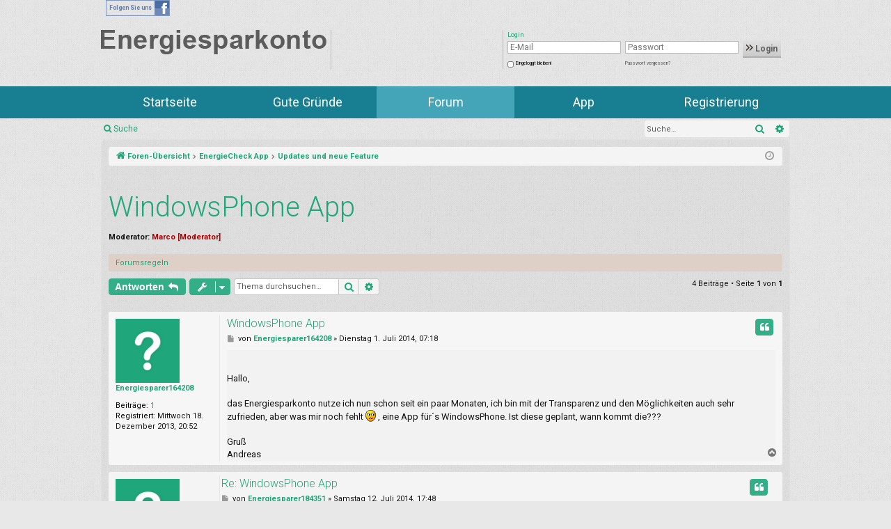

--- FILE ---
content_type: text/html; charset=UTF-8
request_url: https://forum.energiesparkonto.de/viewtopic.php?f=43&t=730&p=6165&sid=b9238f0c982ed84c09d1e7a341763003
body_size: 9375
content:
<!DOCTYPE html>
<html dir="ltr" lang="de">
<head>
<meta charset="utf-8" />
<meta http-equiv="X-UA-Compatible" content="IE=edge">
<meta name="viewport" content="width=device-width, initial-scale=1" />

<title>WindowsPhone App - Energiesparkonto</title>




	<link rel="alternate" type="application/atom+xml" title="Feed - Energiesparkonto" href="/app.php/feed?sid=c4fb28eaf01937776273cc50c65e976b">			<link rel="alternate" type="application/atom+xml" title="Feed - Neue Themen" href="/app.php/feed/topics?sid=c4fb28eaf01937776273cc50c65e976b">		<link rel="alternate" type="application/atom+xml" title="Feed - Forum - Updates und neue Feature" href="/app.php/feed/forum/43?sid=c4fb28eaf01937776273cc50c65e976b">	<link rel="alternate" type="application/atom+xml" title="Feed - Thema - WindowsPhone App" href="/app.php/feed/topic/730?sid=c4fb28eaf01937776273cc50c65e976b">	
	<link rel="canonical" href="https://forum.energiesparkonto.de/viewtopic.php?t=730">

<!--###startcss###-->
<link rel="stylesheet" type="text/css" href="https://www.energiesparkonto.de/css/cache/co2online_16_0b9312e672cdaf5815ef7ca64c37e2ac.css?1769126858" />
<!--###endcss###-->

<!--
	phpBB style name: simplicity
	Based on style:   prosilver
	Original author:  Arty ( https://www.artodia.com )
	Modified by: 	  MrGaby
-->


<link href="./assets/css/font-awesome.min.css?assets_version=7" rel="stylesheet">
<link href="./styles/simplicity/theme/stylesheet.css?assets_version=7" rel="stylesheet">




<!--[if lte IE 9]>
	<link href="./styles/simplicity/theme/tweaks.css?assets_version=7" rel="stylesheet">
<![endif]-->




	<script type="text/javascript">
		// <![CDATA[
		var rgfwData = {};
		// ]]>
	</script>
</head>
<body id="phpbb" class="nojs notouch section-viewtopic ltr " data-online-text="Online">


	<!--###startheader###-->
				<header class="row">
					<div class="large-12 columns language">
											</div>
											<div class="large-12 columns follow-us hide-for-medium-down ">
							<a target="_blank" href="https://www.facebook.com/Energiesparkonto">
								<div class="follow-us-container">
									<div class="left">Folgen Sie uns</div>
									<div class="right"></div>
								</div>
							</a>
						</div>
										<div class="large-12 columns">
						<div class="row  ">
	        <div class="large-4 columns logo medium-6 small-10 ">
        
        <div class="logos-frame">

                        <a href="?cmd=esk.landingPage&amp;action=default&amp;berater=energiesparkonto" class="">
		        <img 
			        src="https://www.energiesparkonto.de/gfx/esk/logos/logo_esk.png"
			        alt="Zur Startseite des Energiesparkontos"
			        title="Zur Startseite des Energiesparkontos"
			        border="0"
			    >
			</a>  
			
					      

        </div>
        
    </div>
        	    <div class="large-3 columns sponsor medium-6 hide-for-small-only">
	        <span></span>
	        <img 
	           src="https://www.energiesparkonto.de/gfx/esk/sponsors/no_sponsor_1x1.png"
	           alt="www.mein-klimaschutz.de"
	           title="www.mein-klimaschutz.de"
	        >
	    </div>
		    
        <div class="large-5 columns right login">
        <div id="show-login">Login <span></span></div>
<div class="login-box hide">
    <span id="close-login"></span>
        <h2>Login</h2>
    
        <form action="https://www.energiesparkonto.de/esk/general/login/?portal_id=co2online" method="post" accept-charset="utf-8">
    
                    
    
        	    <input type="hidden" name="feuser_stuff[action]" value="login"/>
	
	                        
	                
	    <div class="row">
		
	        	        <div class="large-5 columns medium-5 small-6">
	            <input type="text" 
	                class="input_field" 
	                size="24" 
	                name="feuser_stuff[loginBox_email]" 
	                title="E-Mail"
	                placeholder="E-Mail"
	                value=""
	            />
	        </div>
	        
	        	        <div class="large-5 columns medium-5 small-6">
	            <input 
	                type="password" 
	                class="input_field" 
	                size="24" 
	                name="feuser_stuff[loginBox_password]" 
	                title="Passwort"
	                placeholder="Passwort"
	            />
	        </div>
	        
	        	        <div class="large-2  medium-2 columns login-button small-6">
                <button type="submit">
                    <img src="https://www.energiesparkonto.de/gfx/esk/sprite-icons/linkarrow_black.png"/>
                    Login                </button>
	        </div>
				    </div>
	
	
          
        <div class="row">
	        
	        	        <div class="large-5 columns ptop small-6" id="stayLog">
	            <input type="checkbox" value="1" name="feuser_stuff[stayLoggedIn]" id="stayLoggedIn"/>
	            <label for="stayLoggedIn" >Eingeloggt bleiben!</label>
	        </div>
	        
	        	        <div class="large-5 columns ptop">
	            <a href="/esk/public/forgotPassword/">
	                Passwort vergessen?	            </a>
	        </div>
	        
	        	        <div class="large-2 columns"></div>
	        
	    </div>
    
    </form>
    
</div>    </div>
 
</div>					</div>

				</header>
				<!--###endheader###-->
				<!--###startnav###-->
									<div id="navigation-main" class="row">
						<nav class="large-12 large-centered columns navigation-main">
							    
                
    	<ul class="menu-public itemcount-5">
		    
            <li 
                        >
            
                            <a 
                    id="startPage" 
                    class="" 
                    href="https://www.energiesparkonto.de/index.php?berater=energiesparkonto&cmd=esk.landingPage&action=default" 
                    title="" onclick=""
                    >Startseite</a>    
                
        
            </li>
        
    
            <li 
                        >
            
                            <a 
                    id="why" 
                    class="" 
                    href="https://www.energiesparkonto.de/index.php?berater=energiesparkonto&cmd=esk.public&action=why" 
                    title="" onclick=""
                    >Gute Gründe</a>    
                
        
            </li>
        
    
            <li 
                            class="
                    open                     active                                        "            
                        >
            
                            <a 
                    id="forum" 
                    class=" active" 
                    href="https://forum.energiesparkonto.de" 
                    title="" onclick=""
                    >Forum</a>    
                
        
            </li>
        
    
            <li 
                        >
            
                            <a 
                    id="app" 
                    class="" 
                    href="https://www.energiesparkonto.de/index.php?berater=energiesparkonto&cmd=esk.public&action=app" 
                    title="" onclick=""
                    >App</a>    
                
        
            </li>
        
    
            <li 
                            class="
                                                             last                    "            
                        >
            
                            <a 
                    id="registration" 
                    class="" 
                    href="https://www.energiesparkonto.de/index.php?berater=energiesparkonto&cmd=esk.public&action=registration" 
                    title="" onclick=""
                    >Registrierung</a>    
                
        
            </li>
        
	</ul>
    
        
						</nav>
					</div>
								
	<a id="top" class="top-anchor" accesskey="t"></a>
	<div id="page-header" class="page-width">
		<div class="headerbar" role="banner">
					<div class="inner">

			<div id="site-description" class="site-description">
				<a id="logo" class="logo" href="./index.php?sid=c4fb28eaf01937776273cc50c65e976b" title="Foren-Übersicht">
					<img src="./styles/simplicity/theme/images/logo.png" data-src-hd="./styles/simplicity/theme/images/logo_hd.png" alt="Energiesparkonto"/>
				</a>
				<p class="sitename">Energiesparkonto</p>
				<p>Das Forum für alle Nutzer des Energiesparkontos</p>
				<p class="skiplink"><a href="#start_here">Zum Inhalt</a></p>
			</div>

																		
			</div>
					</div>


				


<div class="navbar tabbed not-static" role="navigation">
	<div class="inner page-width">
		<div class="nav-tabs" data-current-page="viewtopic">
			<ul class="leftside">
				<li id="quick-links" class="quick-links tab responsive-menu dropdown-container">
					<a href="#" class="nav-link dropdown-trigger">Schnellzugriff</a>
					<div class="dropdown">
						<div class="pointer"><div class="pointer-inner"></div></div>
						<ul class="dropdown-contents" role="menu">
								
			<li class="separator"></li>
													<li>
								<a href="./search.php?search_id=unanswered&amp;sid=c4fb28eaf01937776273cc50c65e976b" role="menuitem">
									<i class="icon fa-file-o fa-fw icon-gray" aria-hidden="true"></i><span>Unbeantwortete Themen</span>
								</a>
							</li>
							<li>
								<a href="./search.php?search_id=active_topics&amp;sid=c4fb28eaf01937776273cc50c65e976b" role="menuitem">
									<i class="icon fa-file-o fa-fw icon-blue" aria-hidden="true"></i><span>Aktive Themen</span>
								</a>
							</li>
							<li class="separator"></li>
							<li>
								<a href="./search.php?sid=c4fb28eaf01937776273cc50c65e976b" role="menuitem">
									<i class="icon fa-search fa-fw" aria-hidden="true"></i><span>Suche</span>
								</a>
							</li>	
	
													</ul>
					</div>
				</li>
												<li class="tab forums selected" data-responsive-class="small-icon icon-forums">
					<a class="nav-link" href="./index.php?sid=c4fb28eaf01937776273cc50c65e976b">Foren</a>
				</li>
											</ul>
			<ul class="rightside" role="menu">
								<li class="tab faq" data-select-match="faq" data-responsive-class="small-icon icon-faq">
					<a class="nav-link" href="/app.php/help/faq?sid=c4fb28eaf01937776273cc50c65e976b" rel="help" title="Häufig gestellte Fragen" role="menuitem">
						<i class="icon fa-question-circle fa-fw" aria-hidden="true"></i><span>FAQ</span>
					</a>
				</li>
																									<li class="tab login"  data-skip-responsive="true" data-select-match="login"><a class="nav-link" href="./ucp.php?mode=login&amp;redirect=viewtopic.php%3Ff%3D43%26p%3D6165%26t%3D730&amp;sid=c4fb28eaf01937776273cc50c65e976b" title="Anmelden" accesskey="x" role="menuitem">Anmelden</a></li>
																	</ul>
		</div>
	</div>
</div>

<div class="navbar secondary with-search">
	<ul role="menubar">
											<li class="small-icon icon-search responsive-hide"><a href="./search.php?sid=c4fb28eaf01937776273cc50c65e976b">Suche</a></li>
														<li class="small-icon icon-login"><a href="./ucp.php?mode=login&amp;redirect=viewtopic.php%3Ff%3D43%26p%3D6165%26t%3D730&amp;sid=c4fb28eaf01937776273cc50c65e976b" title="Anmelden">Anmelden</a></li>
									
					<li class="search-box not-responsive">			<div id="search-box" class="search-box search-header" role="search">
				<form action="./search.php?sid=c4fb28eaf01937776273cc50c65e976b" method="get" id="search">
				<fieldset>
					<input name="keywords" id="keywords" type="search" maxlength="128" title="Suche nach Wörtern" class="inputbox search tiny" size="20" value="" placeholder="Suche…" />
					<button class="button button-search" type="submit" title="Suche">
						<i class="icon fa-search fa-fw" aria-hidden="true"></i><span class="sr-only">Suche</span>
					</button>
					<a href="./search.php?sid=c4fb28eaf01937776273cc50c65e976b" class="button button-search-end" title="Erweiterte Suche">
						<i class="icon fa-cog fa-fw" aria-hidden="true"></i><span class="sr-only">Erweiterte Suche</span>
					</a>
					<input type="hidden" name="sid" value="c4fb28eaf01937776273cc50c65e976b" />

				</fieldset>
				</form>
			</div>
			</li>
			</ul>
</div>

	</div>

<div id="wrap" class="page-width">

	
	<a id="start_here" class="top-anchor"></a>
	<div id="page-body" class="page-body" role="main">
		<div class="navbar">
	<ul id="nav-breadcrumbs" class="nav-breadcrumbs linklist navlinks" role="menubar">
								<li class="breadcrumbs" itemscope itemtype="http://schema.org/BreadcrumbList">
										<span class="crumb"  itemtype="http://schema.org/ListItem" itemprop="itemListElement" itemscope><a href="./index.php?sid=c4fb28eaf01937776273cc50c65e976b" itemtype="https://schema.org/Thing" itemscope itemprop="item" accesskey="h" data-navbar-reference="index"><i class="icon fa-home fa-fw"></i><span itemprop="name">Foren-Übersicht</span></a><meta itemprop="position" content="1" /></span>

																			<span class="crumb"  itemtype="http://schema.org/ListItem" itemprop="itemListElement" itemscope data-forum-id="39"><a href="./viewforum.php?f=39&amp;sid=c4fb28eaf01937776273cc50c65e976b" itemtype="https://schema.org/Thing" itemscope itemprop="item"><span itemprop="name">EnergieCheck App</span></a><meta itemprop="position" content="2" /></span>
																							<span class="crumb"  itemtype="http://schema.org/ListItem" itemprop="itemListElement" itemscope data-forum-id="43"><a href="./viewforum.php?f=43&amp;sid=c4fb28eaf01937776273cc50c65e976b" itemtype="https://schema.org/Thing" itemscope itemprop="item"><span itemprop="name">Updates und neue Feature</span></a><meta itemprop="position" content="3" /></span>
												</li>
		
					<li class="rightside responsive-search">
				<a href="./search.php?sid=c4fb28eaf01937776273cc50c65e976b" title="Zeigt die erweiterten Suchoptionen an" role="menuitem">
					<i class="icon fa-search fa-fw" aria-hidden="true"></i><span class="sr-only">Suche</span>
				</a>
			</li>
				<li class="rightside dropdown-container icon-only">
			<a href="#" class="dropdown-trigger time" title="Aktuelle Zeit: Freitag 23. Januar 2026, 01:13"><i class="fa fa-clock-o"></i></a>
			<div class="dropdown">
				<div class="pointer"><div class="pointer-inner"></div></div>
				<ul class="dropdown-contents">
					<li>Aktuelle Zeit: Freitag 23. Januar 2026, 01:13</li>
					<li>Alle Zeiten sind <span title="UTC+1">UTC+01:00</span></li>
				</ul>
			</div>
		</li>
	</ul>
</div>

		
		
<h2 class="topic-title"><a href="./viewtopic.php?f=43&amp;t=730&amp;sid=c4fb28eaf01937776273cc50c65e976b">WindowsPhone App</a></h2>
<!-- NOTE: remove the style="display: none" when you want to have the forum description on the topic body -->
<div style="display: none !important;">Hier erfahren Sie alle Neuigkeiten zur Entwicklung der App.<br /></div>
<p>
	<strong>Moderator:</strong> <a href="./memberlist.php?mode=viewprofile&amp;u=86&amp;sid=c4fb28eaf01937776273cc50c65e976b" style="color: #AA0000;" class="username-coloured">Marco [Moderator]</a>
</p>

	<div class="rules rules-link">
		<div class="inner">

					<a href="https://forum.energiesparkonto.de/viewtopic.php?f=28&amp;t=48&amp;sid=692b26f9eae0221b4965184eeaa56c18">Forumsregeln</a>
		
		</div>
	</div>

<div class="action-bar bar-top">
	
			<a href="./posting.php?mode=reply&amp;f=43&amp;t=730&amp;sid=c4fb28eaf01937776273cc50c65e976b" class="button" title="Antwort erstellen">
							<span>Antworten</span> <i class="icon fa-reply fa-fw" aria-hidden="true"></i>
					</a>
	
			<div class="dropdown-container dropdown-button-control topic-tools">
		<span title="Themen-Optionen" class="button button-secondary dropdown-trigger dropdown-select">
			<i class="icon fa-wrench fa-fw" aria-hidden="true"></i>
			<span class="caret"><i class="icon fa-sort-down fa-fw" aria-hidden="true"></i></span>
		</span>
		<div class="dropdown">
			<div class="pointer"><div class="pointer-inner"></div></div>
			<ul class="dropdown-contents">
																												<li>
					<a href="./viewtopic.php?f=43&amp;t=730&amp;sid=c4fb28eaf01937776273cc50c65e976b&amp;view=print" title="Druckansicht" accesskey="p">
						<i class="icon fa-print fa-fw" aria-hidden="true"></i><span>Druckansicht</span>
					</a>
				</li>
											</ul>
		</div>
	</div>
	
			<div class="search-box" role="search">
			<form method="get" id="topic-search" action="./search.php?sid=c4fb28eaf01937776273cc50c65e976b">
			<fieldset>
				<input class="inputbox search tiny"  type="search" name="keywords" id="search_keywords" size="20" placeholder="Thema durchsuchen…" />
				<button class="button button-search" type="submit" title="Suche">
					<i class="icon fa-search fa-fw" aria-hidden="true"></i><span class="sr-only">Suche</span>
				</button>
				<a href="./search.php?sid=c4fb28eaf01937776273cc50c65e976b" class="button button-search-end" title="Erweiterte Suche">
					<i class="icon fa-cog fa-fw" aria-hidden="true"></i><span class="sr-only">Erweiterte Suche</span>
				</a>
				<input type="hidden" name="t" value="730" />
<input type="hidden" name="sf" value="msgonly" />
<input type="hidden" name="sid" value="c4fb28eaf01937776273cc50c65e976b" />

			</fieldset>
			</form>
		</div>
	
			<div class="pagination">
			4 Beiträge
							&bull; Seite <strong>1</strong> von <strong>1</strong>
					</div>
		</div>




			<div id="p2480" class="post has-profile bg2">
		<div class="inner">

		<dl class="postprofile" id="profile2480">
			<dt class="no-profile-rank no-avatar">
				<div class="avatar-container">
																			</div>
								<a href="./memberlist.php?mode=viewprofile&amp;u=1773&amp;sid=c4fb28eaf01937776273cc50c65e976b" class="username">Energiesparer164208</a>							</dt>

									
		<dd class="profile-posts"><strong>Beiträge:</strong> <a href="./search.php?author_id=1773&amp;sr=posts&amp;sid=c4fb28eaf01937776273cc50c65e976b">1</a></dd>		<dd class="profile-joined"><strong>Registriert:</strong> Mittwoch 18. Dezember 2013, 20:52</dd>		
		
						
						
		</dl>

		<div class="postbody">
						<div id="post_content2480">

						<h3 class="first"><a href="./viewtopic.php?p=2480&amp;sid=c4fb28eaf01937776273cc50c65e976b#p2480">WindowsPhone App</a></h3>

													<ul class="post-buttons">
																																									<li>
							<a href="./posting.php?mode=quote&amp;f=43&amp;p=2480&amp;sid=c4fb28eaf01937776273cc50c65e976b" title="Mit Zitat antworten" class="button button-icon-only">
								<i class="icon fa-quote-left fa-fw" aria-hidden="true"></i><span class="sr-only">Zitieren</span>
							</a>
						</li>
														</ul>
							
						<p class="author">
									<a class="unread" href="./viewtopic.php?p=2480&amp;sid=c4fb28eaf01937776273cc50c65e976b#p2480" title="Beitrag">
						<i class="icon fa-file fa-fw icon-lightgray icon-md" aria-hidden="true"></i><span class="sr-only">Beitrag</span>
					</a>
								<span class="responsive-hide">von <strong><a href="./memberlist.php?mode=viewprofile&amp;u=1773&amp;sid=c4fb28eaf01937776273cc50c65e976b" class="username">Energiesparer164208</a></strong> &raquo; </span><time datetime="2014-07-01T06:18:05+00:00">Dienstag 1. Juli 2014, 07:18</time>
			</p>
			
			
			
			<div class="content">Hallo,<br>
<br>
das Energiesparkonto nutze ich nun schon seit ein paar Monaten, ich bin mit der Transparenz und den Möglichkeiten auch sehr zufrieden, aber was mir noch fehlt  <img class="smilies" src="./images/smilies/icon_e_confused.gif" width="15" height="17" alt=":?" title="Verwirrt"> , eine App für´s WindowsPhone. Ist diese geplant, wann kommt die???<br>
<br>
Gruß<br>
Andreas</div>

			
			
									
									
						</div>

		</div>

		</div>
				<div class="back2top">
						<a href="#top" class="top" title="Nach oben">
				<i class="icon fa-chevron-circle-up fa-fw icon-gray" aria-hidden="true"></i>
				<span class="sr-only">Nach oben</span>
			</a>
					</div>
			</div>

				<div id="p2536" class="post has-profile bg1">
		<div class="inner">

		<dl class="postprofile" id="profile2536">
			<dt class="no-profile-rank no-avatar">
				<div class="avatar-container">
																			</div>
								<a href="./memberlist.php?mode=viewprofile&amp;u=8175&amp;sid=c4fb28eaf01937776273cc50c65e976b" class="username">Energiesparer184351</a>							</dt>

									
		<dd class="profile-posts"><strong>Beiträge:</strong> <a href="./search.php?author_id=8175&amp;sr=posts&amp;sid=c4fb28eaf01937776273cc50c65e976b">8</a></dd>		<dd class="profile-joined"><strong>Registriert:</strong> Mittwoch 9. April 2014, 15:51</dd>		
		
						
						
		</dl>

		<div class="postbody">
						<div id="post_content2536">

						<h3 ><a href="./viewtopic.php?p=2536&amp;sid=c4fb28eaf01937776273cc50c65e976b#p2536">Re: WindowsPhone App</a></h3>

													<ul class="post-buttons">
																																									<li>
							<a href="./posting.php?mode=quote&amp;f=43&amp;p=2536&amp;sid=c4fb28eaf01937776273cc50c65e976b" title="Mit Zitat antworten" class="button button-icon-only">
								<i class="icon fa-quote-left fa-fw" aria-hidden="true"></i><span class="sr-only">Zitieren</span>
							</a>
						</li>
														</ul>
							
						<p class="author">
									<a class="unread" href="./viewtopic.php?p=2536&amp;sid=c4fb28eaf01937776273cc50c65e976b#p2536" title="Beitrag">
						<i class="icon fa-file fa-fw icon-lightgray icon-md" aria-hidden="true"></i><span class="sr-only">Beitrag</span>
					</a>
								<span class="responsive-hide">von <strong><a href="./memberlist.php?mode=viewprofile&amp;u=8175&amp;sid=c4fb28eaf01937776273cc50c65e976b" class="username">Energiesparer184351</a></strong> &raquo; </span><time datetime="2014-07-12T16:48:41+00:00">Samstag 12. Juli 2014, 17:48</time>
			</p>
			
			
			
			<div class="content">Ich schließe mich da gerne an.<br>
Würde mich auch sehr über Windows Phone App freuen  <img class="smilies" src="./images/smilies/icon_e_biggrin.gif" width="15" height="17" alt=":D" title="Überglücklich"></div>

			
			
									
									
						</div>

		</div>

		</div>
				<div class="back2top">
						<a href="#top" class="top" title="Nach oben">
				<i class="icon fa-chevron-circle-up fa-fw icon-gray" aria-hidden="true"></i>
				<span class="sr-only">Nach oben</span>
			</a>
					</div>
			</div>

				<div id="p2544" class="post has-profile bg2">
		<div class="inner">

		<dl class="postprofile" id="profile2544">
			<dt class="no-profile-rank has-avatar">
				<div class="avatar-container">
																<a href="./memberlist.php?mode=viewprofile&amp;u=86&amp;sid=c4fb28eaf01937776273cc50c65e976b" class="avatar"><img class="avatar" src="./download/file.php?avatar=86_1584342275.jpg" width="90" height="90" alt="Benutzeravatar" /></a>														</div>
								<a href="./memberlist.php?mode=viewprofile&amp;u=86&amp;sid=c4fb28eaf01937776273cc50c65e976b" style="color: #AA0000;" class="username-coloured">Marco [Moderator]</a>							</dt>

									
		<dd class="profile-posts"><strong>Beiträge:</strong> <a href="./search.php?author_id=86&amp;sr=posts&amp;sid=c4fb28eaf01937776273cc50c65e976b">306</a></dd>		<dd class="profile-joined"><strong>Registriert:</strong> Donnerstag 14. November 2013, 11:24</dd>		
		
						
						
		</dl>

		<div class="postbody">
						<div id="post_content2544">

						<h3 ><a href="./viewtopic.php?p=2544&amp;sid=c4fb28eaf01937776273cc50c65e976b#p2544">Re: WindowsPhone App</a></h3>

													<ul class="post-buttons">
																																									<li>
							<a href="./posting.php?mode=quote&amp;f=43&amp;p=2544&amp;sid=c4fb28eaf01937776273cc50c65e976b" title="Mit Zitat antworten" class="button button-icon-only">
								<i class="icon fa-quote-left fa-fw" aria-hidden="true"></i><span class="sr-only">Zitieren</span>
							</a>
						</li>
														</ul>
							
						<p class="author">
									<a class="unread" href="./viewtopic.php?p=2544&amp;sid=c4fb28eaf01937776273cc50c65e976b#p2544" title="Beitrag">
						<i class="icon fa-file fa-fw icon-lightgray icon-md" aria-hidden="true"></i><span class="sr-only">Beitrag</span>
					</a>
								<span class="responsive-hide">von <strong><a href="./memberlist.php?mode=viewprofile&amp;u=86&amp;sid=c4fb28eaf01937776273cc50c65e976b" style="color: #AA0000;" class="username-coloured">Marco [Moderator]</a></strong> &raquo; </span><time datetime="2014-07-14T07:28:51+00:00">Montag 14. Juli 2014, 08:28</time>
			</p>
			
			
			
			<div class="content">Hallo ihr beiden,<br>
<br>
wir hätten auch sehr gerne die App für Windows Phone. Aber das wird mittelfristig wohl nicht passieren. Das von uns genutzte Framework unterstützt schlicht und einfach kein Windows. So weit ich weiß arbeiten die Anbieter daran, aber wann das kommt steht in den Sternen. Nativ für eine einzelne Plattform zu entwickeln übersteigt unsere Ressourcen. Schade.<br>
<br>
Aber ich habe irgendwann mal läuten hören, dass Microsoft überlegt Android-Apps für Windows Phone freizugeben.<br>
Hier ein aktueller Artikel: <a href="http://www.computerwoche.de/a/verwirrung-um-android-apps-auf-windows-phone,3064197" class="postlink">http://www.computerwoche.de/a/verwirrun ... ne,3064197</a><br>
<br>
Ob das eine sinnvolle Sache, muss man aber dahinstellen.<br>
<br>
Sorry, dass ich euch keine besseren News überbringen kann.<br>
<br>
Beste Grüße,<br>
Marco</div>

			
			
									
									<div id="sig2544" class="signature">Mitglied im Energiesparkonto Team<br>
************ Habt ihr Fragen zur EnergieCheck App? Ich kenne die Antwort!</div>
						</div>

		</div>

		</div>
				<div class="back2top">
						<a href="#top" class="top" title="Nach oben">
				<i class="icon fa-chevron-circle-up fa-fw icon-gray" aria-hidden="true"></i>
				<span class="sr-only">Nach oben</span>
			</a>
					</div>
			</div>

				<div id="p6165" class="post has-profile bg1">
		<div class="inner">

		<dl class="postprofile" id="profile6165">
			<dt class="no-profile-rank no-avatar">
				<div class="avatar-container">
																			</div>
								<a href="./memberlist.php?mode=viewprofile&amp;u=17255&amp;sid=c4fb28eaf01937776273cc50c65e976b" class="username">Energiesparer217233</a>							</dt>

									
		<dd class="profile-posts"><strong>Beiträge:</strong> <a href="./search.php?author_id=17255&amp;sr=posts&amp;sid=c4fb28eaf01937776273cc50c65e976b">1</a></dd>		<dd class="profile-joined"><strong>Registriert:</strong> Sonntag 3. Januar 2016, 12:29</dd>		
		
						
						
		</dl>

		<div class="postbody">
						<div id="post_content6165">

						<h3 ><a href="./viewtopic.php?p=6165&amp;sid=c4fb28eaf01937776273cc50c65e976b#p6165">Re: WindowsPhone App</a></h3>

													<ul class="post-buttons">
																																									<li>
							<a href="./posting.php?mode=quote&amp;f=43&amp;p=6165&amp;sid=c4fb28eaf01937776273cc50c65e976b" title="Mit Zitat antworten" class="button button-icon-only">
								<i class="icon fa-quote-left fa-fw" aria-hidden="true"></i><span class="sr-only">Zitieren</span>
							</a>
						</li>
														</ul>
							
						<p class="author">
									<a class="unread" href="./viewtopic.php?p=6165&amp;sid=c4fb28eaf01937776273cc50c65e976b#p6165" title="Beitrag">
						<i class="icon fa-file fa-fw icon-lightgray icon-md" aria-hidden="true"></i><span class="sr-only">Beitrag</span>
					</a>
								<span class="responsive-hide">von <strong><a href="./memberlist.php?mode=viewprofile&amp;u=17255&amp;sid=c4fb28eaf01937776273cc50c65e976b" class="username">Energiesparer217233</a></strong> &raquo; </span><time datetime="2016-01-03T11:35:37+00:00">Sonntag 3. Januar 2016, 12:35</time>
			</p>
			
			
			
			<div class="content">Hallo, es passt zwar nicht ganz in diesen Beitrag, ist aber auch nicht daneben <img class="smilies" src="./images/smilies/icon_e_smile.gif" width="15" height="17" alt=":-)" title="Lächeln"><br>
<br>
Wie sieht es denn mit einer Version für BlackberryOS 10 bzw. Fire Phones aus ? Ich meine jetzt nicht eine neu programmierte, sondern einfaxch ein Upload eurer Android APK auf den amazon app store und die Blackberry World. Beides kostenlos und in Minuten erledigt. Durch die Kompatibilität der Blackberrys und amazon Phones mit Android habr ihr auf einen Schlag mehrere 10.000 neue potentielle User... und ja, ich kann die app dann endlich auf meinem Blackberry nutzen ohne erst kompliziert den google Store zu missbrauchen  <img class="smilies" src="./images/smilies/icon_e_biggrin.gif" width="15" height="17" alt=":D" title="Überglücklich"> <br>
<br>
LG von der Nordseeküste und weiter so !!</div>

			
			
									
									
						</div>

		</div>

		</div>
				<div class="back2top">
						<a href="#top" class="top" title="Nach oben">
				<i class="icon fa-chevron-circle-up fa-fw icon-gray" aria-hidden="true"></i>
				<span class="sr-only">Nach oben</span>
			</a>
					</div>
			</div>

	

	<div class="action-bar bar-bottom">
	
			<a href="./posting.php?mode=reply&amp;f=43&amp;t=730&amp;sid=c4fb28eaf01937776273cc50c65e976b" class="button" title="Antwort erstellen">
							<span>Antworten</span> <i class="icon fa-reply fa-fw" aria-hidden="true"></i>
					</a>
		
		<div class="dropdown-container dropdown-button-control topic-tools">
		<span title="Themen-Optionen" class="button button-secondary dropdown-trigger dropdown-select">
			<i class="icon fa-wrench fa-fw" aria-hidden="true"></i>
			<span class="caret"><i class="icon fa-sort-down fa-fw" aria-hidden="true"></i></span>
		</span>
		<div class="dropdown">
			<div class="pointer"><div class="pointer-inner"></div></div>
			<ul class="dropdown-contents">
																												<li>
					<a href="./viewtopic.php?f=43&amp;t=730&amp;sid=c4fb28eaf01937776273cc50c65e976b&amp;view=print" title="Druckansicht" accesskey="p">
						<i class="icon fa-print fa-fw" aria-hidden="true"></i><span>Druckansicht</span>
					</a>
				</li>
											</ul>
		</div>
	</div>

			<form method="post" action="./viewtopic.php?f=43&amp;t=730&amp;sid=c4fb28eaf01937776273cc50c65e976b">
		<div class="dropdown-container dropdown-container-left dropdown-button-control sort-tools">
	<span title="Anzeige- und Sortierungs-Einstellungen" class="button button-secondary dropdown-trigger dropdown-select">
		<i class="icon fa-sort-amount-asc fa-fw" aria-hidden="true"></i>
		<span class="caret"><i class="icon fa-sort-down fa-fw" aria-hidden="true"></i></span>
	</span>
	<div class="dropdown hidden">
		<div class="pointer"><div class="pointer-inner"></div></div>
		<div class="dropdown-contents">
			<fieldset class="display-options">
							<label>Anzeigen: <select name="st" id="st"><option value="0" selected="selected">Alle Beiträge</option><option value="1">1 Tag</option><option value="7">7 Tage</option><option value="14">2 Wochen</option><option value="30">1 Monat</option><option value="90">3 Monate</option><option value="180">6 Monate</option><option value="365">1 Jahr</option></select></label>
								<label>Sortiere nach: <select name="sk" id="sk"><option value="a">Autor</option><option value="t" selected="selected">Erstellungsdatum</option><option value="s">Betreff</option></select></label>
				<label>Richtung: <select name="sd" id="sd"><option value="a" selected="selected">Aufsteigend</option><option value="d">Absteigend</option></select></label>
								<hr class="dashed" />
				<input type="submit" class="button2" name="sort" value="Los" />
						</fieldset>
		</div>
	</div>
</div>
		</form>
	
	
	
			<div class="pagination">
			4 Beiträge
							&bull; Seite <strong>1</strong> von <strong>1</strong>
					</div>
	</div>


<div class="action-bar actions-jump">
		<p class="jumpbox-return">
		<a href="./viewforum.php?f=43&amp;sid=c4fb28eaf01937776273cc50c65e976b" class="left-box arrow-left" accesskey="r">
			<i class="icon fa-angle-left fa-fw icon-black" aria-hidden="true"></i><span>Zurück zu „Updates und neue Feature“</span>
		</a>
	</p>
	
		<div class="jumpbox dropdown-container dropdown-container-right dropdown-up dropdown-left dropdown-button-control" id="jumpbox">
			<span title="Gehe zu" class="button button-secondary dropdown-trigger dropdown-select">
				<span>Gehe zu</span>
				<span class="caret"><i class="icon fa-sort-down fa-fw" aria-hidden="true"></i></span>
			</span>
		<div class="dropdown">
			<div class="pointer"><div class="pointer-inner"></div></div>
			<ul class="dropdown-contents">
																				<li><a href="./viewforum.php?f=4&amp;sid=c4fb28eaf01937776273cc50c65e976b" class="jumpbox-cat-link"> <span> Allgemeines</span></a></li>
																<li><a href="./viewforum.php?f=24&amp;sid=c4fb28eaf01937776273cc50c65e976b" class="jumpbox-sub-link"><span class="spacer"></span> <span>&#8627; &nbsp; Neues rund ums Energiesparkonto</span></a></li>
																<li><a href="./viewforum.php?f=28&amp;sid=c4fb28eaf01937776273cc50c65e976b" class="jumpbox-sub-link"><span class="spacer"></span> <span>&#8627; &nbsp; Die Regeln fürs Energiesparforum</span></a></li>
																<li><a href="./viewforum.php?f=6&amp;sid=c4fb28eaf01937776273cc50c65e976b" class="jumpbox-sub-link"><span class="spacer"></span> <span>&#8627; &nbsp; Häufige Fragen und Antworten (FAQ)</span></a></li>
																<li><a href="./viewforum.php?f=81&amp;sid=c4fb28eaf01937776273cc50c65e976b" class="jumpbox-sub-link"><span class="spacer"></span> <span>&#8627; &nbsp; Nutzer-Bereich</span></a></li>
																<li><a href="./viewforum.php?f=83&amp;sid=c4fb28eaf01937776273cc50c65e976b" class="jumpbox-sub-link"><span class="spacer"></span><span class="spacer"></span> <span>&#8627; &nbsp; Projekte</span></a></li>
																<li><a href="./viewforum.php?f=85&amp;sid=c4fb28eaf01937776273cc50c65e976b" class="jumpbox-sub-link"><span class="spacer"></span><span class="spacer"></span> <span>&#8627; &nbsp; Sonstiges</span></a></li>
																<li><a href="./viewforum.php?f=32&amp;sid=c4fb28eaf01937776273cc50c65e976b" class="jumpbox-cat-link"> <span> Feedback</span></a></li>
																<li><a href="./viewforum.php?f=30&amp;sid=c4fb28eaf01937776273cc50c65e976b" class="jumpbox-sub-link"><span class="spacer"></span> <span>&#8627; &nbsp; Fehler melden</span></a></li>
																<li><a href="./viewforum.php?f=34&amp;sid=c4fb28eaf01937776273cc50c65e976b" class="jumpbox-sub-link"><span class="spacer"></span> <span>&#8627; &nbsp; Lob &amp; Kritik</span></a></li>
																<li><a href="./viewforum.php?f=36&amp;sid=c4fb28eaf01937776273cc50c65e976b" class="jumpbox-sub-link"><span class="spacer"></span> <span>&#8627; &nbsp; Fragen an das Energiesparkonto Team</span></a></li>
																<li><a href="./viewforum.php?f=65&amp;sid=c4fb28eaf01937776273cc50c65e976b" class="jumpbox-sub-link"><span class="spacer"></span> <span>&#8627; &nbsp; Feedback-Button</span></a></li>
																<li><a href="./viewforum.php?f=45&amp;sid=c4fb28eaf01937776273cc50c65e976b" class="jumpbox-cat-link"> <span> Unsere Top-Themen</span></a></li>
																<li><a href="./viewforum.php?f=89&amp;sid=c4fb28eaf01937776273cc50c65e976b" class="jumpbox-sub-link"><span class="spacer"></span> <span>&#8627; &nbsp; Vorgestellt: Studie vom Alexander von Humboldt Institut für Internet und Gesellschaft und co2online</span></a></li>
																<li><a href="./viewforum.php?f=79&amp;sid=c4fb28eaf01937776273cc50c65e976b" class="jumpbox-sub-link"><span class="spacer"></span> <span>&#8627; &nbsp; Neue Feature fürs Energiesparkonto</span></a></li>
																<li><a href="./viewforum.php?f=73&amp;sid=c4fb28eaf01937776273cc50c65e976b" class="jumpbox-sub-link"><span class="spacer"></span> <span>&#8627; &nbsp; Praxistest Solarthermie</span></a></li>
																<li><a href="./viewforum.php?f=60&amp;sid=c4fb28eaf01937776273cc50c65e976b" class="jumpbox-sub-link"><span class="spacer"></span><span class="spacer"></span> <span>&#8627; &nbsp; Solarthermie</span></a></li>
																<li><a href="./viewforum.php?f=56&amp;sid=c4fb28eaf01937776273cc50c65e976b" class="jumpbox-sub-link"><span class="spacer"></span> <span>&#8627; &nbsp; Unsere Partner informieren</span></a></li>
																<li><a href="./viewforum.php?f=54&amp;sid=c4fb28eaf01937776273cc50c65e976b" class="jumpbox-sub-link"><span class="spacer"></span> <span>&#8627; &nbsp; Hydraulischer Abgleich</span></a></li>
																<li><a href="./viewforum.php?f=87&amp;sid=c4fb28eaf01937776273cc50c65e976b" class="jumpbox-sub-link"><span class="spacer"></span> <span>&#8627; &nbsp; Interview mit Dr. Johannes Hengstenberg</span></a></li>
																<li><a href="./viewforum.php?f=39&amp;sid=c4fb28eaf01937776273cc50c65e976b" class="jumpbox-cat-link"> <span> EnergieCheck App</span></a></li>
																<li><a href="./viewforum.php?f=41&amp;sid=c4fb28eaf01937776273cc50c65e976b" class="jumpbox-sub-link"><span class="spacer"></span> <span>&#8627; &nbsp; Allgemeines</span></a></li>
																<li><a href="./viewforum.php?f=43&amp;sid=c4fb28eaf01937776273cc50c65e976b" class="jumpbox-sub-link"><span class="spacer"></span> <span>&#8627; &nbsp; Updates und neue Feature</span></a></li>
																<li><a href="./viewforum.php?f=8&amp;sid=c4fb28eaf01937776273cc50c65e976b" class="jumpbox-cat-link"> <span> Haushaltsbereiche</span></a></li>
																<li><a href="./viewforum.php?f=10&amp;sid=c4fb28eaf01937776273cc50c65e976b" class="jumpbox-sub-link"><span class="spacer"></span> <span>&#8627; &nbsp; Strom</span></a></li>
																<li><a href="./viewforum.php?f=12&amp;sid=c4fb28eaf01937776273cc50c65e976b" class="jumpbox-sub-link"><span class="spacer"></span> <span>&#8627; &nbsp; Heizen</span></a></li>
																<li><a href="./viewforum.php?f=58&amp;sid=c4fb28eaf01937776273cc50c65e976b" class="jumpbox-sub-link"><span class="spacer"></span><span class="spacer"></span> <span>&#8627; &nbsp; Praxistest Brennwert: Neuer Heizkessel – ja oder nein?</span></a></li>
																<li><a href="./viewforum.php?f=47&amp;sid=c4fb28eaf01937776273cc50c65e976b" class="jumpbox-sub-link"><span class="spacer"></span><span class="spacer"></span> <span>&#8627; &nbsp; Dämmung</span></a></li>
																<li><a href="./viewforum.php?f=49&amp;sid=c4fb28eaf01937776273cc50c65e976b" class="jumpbox-sub-link"><span class="spacer"></span><span class="spacer"></span> <span>&#8627; &nbsp; Lüftung</span></a></li>
																<li><a href="./viewforum.php?f=75&amp;sid=c4fb28eaf01937776273cc50c65e976b" class="jumpbox-sub-link"><span class="spacer"></span><span class="spacer"></span> <span>&#8627; &nbsp; Solarthermie</span></a></li>
																<li><a href="./viewforum.php?f=14&amp;sid=c4fb28eaf01937776273cc50c65e976b" class="jumpbox-sub-link"><span class="spacer"></span> <span>&#8627; &nbsp; Wasser</span></a></li>
																<li><a href="./viewforum.php?f=16&amp;sid=c4fb28eaf01937776273cc50c65e976b" class="jumpbox-sub-link"><span class="spacer"></span> <span>&#8627; &nbsp; Mobilität</span></a></li>
																<li><a href="./viewforum.php?f=18&amp;sid=c4fb28eaf01937776273cc50c65e976b" class="jumpbox-sub-link"><span class="spacer"></span> <span>&#8627; &nbsp; Photovoltaik</span></a></li>
											</ul>
		</div>
	</div>

	</div>


			</div>


	<div class="navbar" role="navigation">
	<div class="inner">

	<ul id="nav-footer" class="nav-footer linklist" role="menubar">
		<li class="breadcrumbs">
									<span class="crumb"><a href="./index.php?sid=c4fb28eaf01937776273cc50c65e976b" data-navbar-reference="index"><i class="icon fa-home fa-fw" aria-hidden="true"></i><span>Foren-Übersicht</span></a></span>					</li>
		
				<li class="rightside">Alle Zeiten sind <span title="UTC+1">UTC+01:00</span></li>
							<li class="rightside">
				<a href="./ucp.php?mode=delete_cookies&amp;sid=c4fb28eaf01937776273cc50c65e976b" data-ajax="true" data-refresh="true" role="menuitem">
					<i class="icon fa-trash fa-fw" aria-hidden="true"></i><span>Alle Cookies löschen</span>
				</a>
			</li>
																<li class="rightside" data-last-responsive="true">
				<a href="./memberlist.php?mode=contactadmin&amp;sid=c4fb28eaf01937776273cc50c65e976b" role="menuitem">
					<i class="icon fa-envelope fa-fw" aria-hidden="true"></i><span>Kontakt</span>
				</a>
			</li>
			</ul>

	</div>
</div>
</div>

<div id="page-footer" class="page-width" role="contentinfo">
	
	<div class="copyright">
				<p class="footer-row">
			<span class="footer-copyright">Powered by <a href="https://www.phpbb.com/">phpBB</a>&reg; Forum Software &copy; phpBB Limited</span>
		</p>
		<p class="footer-row">
			<span class="footer-copyright">Style von <a href="https://www.artodia.com/">Arty</a> - phpBB 3.3 von MrGaby</span>
		</p>
				<p class="footer-row">
			<span class="footer-copyright">Deutsche Übersetzung durch <a href="https://www.phpbb.de/">phpBB.de</a></span>
		</p>
						<p class="footer-row" role="menu">
			<a class="footer-link" href="./ucp.php?mode=privacy&amp;sid=c4fb28eaf01937776273cc50c65e976b" title="Datenschutz" role="menuitem">
				<span class="footer-link-text">Datenschutz</span>
			</a>
			|
			<a class="footer-link" href="./ucp.php?mode=terms&amp;sid=c4fb28eaf01937776273cc50c65e976b" title="Nutzungsbedingungen" role="menuitem">
				<span class="footer-link-text">Nutzungsbedingungen</span>
			</a>
		</p>
					</div>

	<div id="darkenwrapper" class="darkenwrapper" data-ajax-error-title="AJAX-Fehler" data-ajax-error-text="Bei der Verarbeitung Ihrer Anfrage ist ein Fehler aufgetreten." data-ajax-error-text-abort="Der Benutzer hat die Anfrage abgebrochen." data-ajax-error-text-timeout="Bei Ihrer Anfrage ist eine Zeitüberschreitung aufgetreten. Bitte versuchen Sie es erneut." data-ajax-error-text-parsererror="Bei Ihrer Anfrage ist etwas falsch gelaufen und der Server hat eine ungültige Antwort zurückgegeben.">
		<div id="darken" class="darken">&nbsp;</div>
	</div>

	<div id="phpbb_alert" class="phpbb_alert" data-l-err="Fehler" data-l-timeout-processing-req="Bei der Anfrage ist eine Zeitüberschreitung aufgetreten.">
		<a href="#" class="alert_close">
		</a>
		<h3 class="alert_title">&nbsp;</h3><p class="alert_text"></p>
	</div>
	<div id="phpbb_confirm" class="phpbb_alert">
		<a href="#" class="alert_close">
		</a>
		<div class="alert_text"></div>
	</div>
</div>

<footer>
					<div class="row">
						<div class="large-12 columns large-centered">
							<div class="row">

		<div class="large-4 medium-4 columns positionLeft">

		&nbsp;
	</div>

		<div class="large-4 medium-4 columns positionCenter">
					&nbsp;
		
	</div>

		<div class="large-4 medium-4 columns positionRight">

				
			<div class="productOwnersCase">

								<div class="headline">
					[Ein Projekt von :]				</div>

								<div class="footer_content">
					<a href="http://www.senercon.de/" target="_blank">
						<img
							src="https://www.energiesparkonto.de//gfx/esk/logos/logo_senercon.png"
							alt="http://www.senercon.de/"
							title="http://www.senercon.de/"
						>
					</a>

					<div class="linkDelimeter" style=""></div>
					<a href="http://www.co2online.de/" target="_blank">
						<img
							src="https://www.energiesparkonto.de//gfx/esk/logos/logo_co2online.png"
							alt="http://www.co2online.de/"
							title="http://www.co2online.de/"
						>
					</a>
				</div>


								<div class="footer-logos">
					<span class="partner-in">Partner in:</span>
					<img src="https://www.energiesparkonto.de/gfx/esk/logos/logo_co2.png" alt="">
				</div>

													<div class="large-3 columns sponsor show-for-small-only">
						<span></span>
						<img
							src="https://www.energiesparkonto.de//gfx/esk/sponsors/no_sponsor_1x1.png"
							alt="www.mein-klimaschutz.de"
							title="www.mein-klimaschutz.de"
						>
					</div>
																	
			</div>

		
	</div>

		<div class="large-12 medium-12 columns" >
		<nav >    
                
    	<ul class="menu-footer itemcount-3">
		    
            <li 
                            class="
                    open                     active                                        "            
                        >
            
                            <a 
                    id="contact" 
                    class=" active" 
                    href="https://www.energiesparkonto.de/index.php?berater=energiesparkonto&cmd=esk.public&action=contact" 
                    title="" onclick=""
                    >Kontakt</a>    
                
        
            </li>
        
    
            <li 
                            class="
                    open                     active                                        "            
                        >
            
                            <a 
                    id="imprint" 
                    class=" active" 
                    href="https://www.energiesparkonto.de/index.php?berater=energiesparkonto&cmd=esk.public&action=imprint" 
                    title="" onclick=""
                    >Impressum</a>    
                
        
            </li>
        
    
            <li 
                            class="
                    open                     active                     last                    "            
                        >
            
                            <a 
                    id="privacy" 
                    class=" active" 
                    href="https://www.energiesparkonto.de/index.php?berater=energiesparkonto&cmd=esk.public&action=privacy" 
                    title="" onclick=""
                    >Datenschutz</a>    
                
        
            </li>
        
	</ul>
    
        
</nav>
	</div>

</div>

						</div>
					</div>
				</footer>


<div>
	<a id="bottom" class="top-anchor" accesskey="z"></a>
	</div>

<script src="./assets/javascript/jquery-3.4.1.min.js?assets_version=7"></script>
<script src="./assets/javascript/core.js?assets_version=7"></script>



<script src="./styles/simplicity/template/forum_fn.js?assets_version=7"></script>
<script src="./styles/simplicity/template/ajax.js?assets_version=7"></script>



	<script type="text/javascript" src="https://www.energiesparkonto.de/js/foundation/foundation.min.js"></script>
	<script type="text/javascript" src="https://www.energiesparkonto.de/js/foundation/foundation/foundation.reveal.js"></script>
	<script type="text/javascript" src="https://www.energiesparkonto.de/js/jquery.sidr.min.js"></script>
	<script type="text/javascript" src="https://www.energiesparkonto.de/js/esk/base.js"></script>

	<!--[if lte IE 8]>
	<link rel="stylesheet" type="text/css" href="https://www.energiesparkonto.de/css/esk/ie/ie8-grid-foundation-4.css" />
	<link rel="stylesheet" type="text/css" href="https://www.energiesparkonto.de/css/esk/ie/ie-lte8.css" />
	<script src="https://www.energiesparkonto.de/js/html5shiv.js"></script>
	<![endif]-->

</body>
</html>


--- FILE ---
content_type: text/html; charset=UTF-8
request_url: https://forum.energiesparkonto.de/viewtopic.php?f=43&t=730&p=6165&sid=b9238f0c982ed84c09d1e7a341763003
body_size: 9718
content:
<!DOCTYPE html>
<html dir="ltr" lang="de">
<head>
<meta charset="utf-8" />
<meta http-equiv="X-UA-Compatible" content="IE=edge">
<meta name="viewport" content="width=device-width, initial-scale=1" />

<title>WindowsPhone App - Energiesparkonto</title>




	<link rel="alternate" type="application/atom+xml" title="Feed - Energiesparkonto" href="/app.php/feed?sid=20dababcd26ac9b5ff515b6654700477">			<link rel="alternate" type="application/atom+xml" title="Feed - Neue Themen" href="/app.php/feed/topics?sid=20dababcd26ac9b5ff515b6654700477">		<link rel="alternate" type="application/atom+xml" title="Feed - Forum - Updates und neue Feature" href="/app.php/feed/forum/43?sid=20dababcd26ac9b5ff515b6654700477">	<link rel="alternate" type="application/atom+xml" title="Feed - Thema - WindowsPhone App" href="/app.php/feed/topic/730?sid=20dababcd26ac9b5ff515b6654700477">	
	<link rel="canonical" href="https://forum.energiesparkonto.de/viewtopic.php?t=730">

<!--###startcss###-->
<link rel="stylesheet" type="text/css" href="https://www.energiesparkonto.de/css/cache/co2online_16_0b9312e672cdaf5815ef7ca64c37e2ac.css?1769126858" />
<!--###endcss###-->

<!--
	phpBB style name: simplicity
	Based on style:   prosilver
	Original author:  Arty ( https://www.artodia.com )
	Modified by: 	  MrGaby
-->


<link href="./assets/css/font-awesome.min.css?assets_version=7" rel="stylesheet">
<link href="./styles/simplicity/theme/stylesheet.css?assets_version=7" rel="stylesheet">




<!--[if lte IE 9]>
	<link href="./styles/simplicity/theme/tweaks.css?assets_version=7" rel="stylesheet">
<![endif]-->




	<script type="text/javascript">
		// <![CDATA[
		var rgfwData = {};
		// ]]>
	</script>
</head>
<body id="phpbb" class="nojs notouch section-viewtopic ltr " data-online-text="Online">


	<!--###startheader###-->
				<header class="row">
					<div class="large-12 columns language">
											</div>
											<div class="large-12 columns follow-us hide-for-medium-down ">
							<a target="_blank" href="https://www.facebook.com/Energiesparkonto">
								<div class="follow-us-container">
									<div class="left">Folgen Sie uns</div>
									<div class="right"></div>
								</div>
							</a>
						</div>
										<div class="large-12 columns">
						<div class="row  ">
	        <div class="large-4 columns logo medium-6 small-10 ">
        
        <div class="logos-frame">

                        <a href="?cmd=esk.landingPage&amp;action=default&amp;berater=energiesparkonto" class="">
		        <img 
			        src="https://www.energiesparkonto.de/gfx/esk/logos/logo_esk.png"
			        alt="Zur Startseite des Energiesparkontos"
			        title="Zur Startseite des Energiesparkontos"
			        border="0"
			    >
			</a>  
			
					      

        </div>
        
    </div>
        	    <div class="large-3 columns sponsor medium-6 hide-for-small-only">
	        <span></span>
	        <img 
	           src="https://www.energiesparkonto.de/gfx/esk/sponsors/no_sponsor_1x1.png"
	           alt="www.mein-klimaschutz.de"
	           title="www.mein-klimaschutz.de"
	        >
	    </div>
		    
        <div class="large-5 columns right login">
        <div id="show-login">Login <span></span></div>
<div class="login-box hide">
    <span id="close-login"></span>
        <h2>Login</h2>
    
        <form action="https://www.energiesparkonto.de/esk/general/login/?portal_id=co2online" method="post" accept-charset="utf-8">
    
                    
    
        	    <input type="hidden" name="feuser_stuff[action]" value="login"/>
	
	                        
	                
	    <div class="row">
		
	        	        <div class="large-5 columns medium-5 small-6">
	            <input type="text" 
	                class="input_field" 
	                size="24" 
	                name="feuser_stuff[loginBox_email]" 
	                title="E-Mail"
	                placeholder="E-Mail"
	                value=""
	            />
	        </div>
	        
	        	        <div class="large-5 columns medium-5 small-6">
	            <input 
	                type="password" 
	                class="input_field" 
	                size="24" 
	                name="feuser_stuff[loginBox_password]" 
	                title="Passwort"
	                placeholder="Passwort"
	            />
	        </div>
	        
	        	        <div class="large-2  medium-2 columns login-button small-6">
                <button type="submit">
                    <img src="https://www.energiesparkonto.de/gfx/esk/sprite-icons/linkarrow_black.png"/>
                    Login                </button>
	        </div>
				    </div>
	
	
          
        <div class="row">
	        
	        	        <div class="large-5 columns ptop small-6" id="stayLog">
	            <input type="checkbox" value="1" name="feuser_stuff[stayLoggedIn]" id="stayLoggedIn"/>
	            <label for="stayLoggedIn" >Eingeloggt bleiben!</label>
	        </div>
	        
	        	        <div class="large-5 columns ptop">
	            <a href="/esk/public/forgotPassword/">
	                Passwort vergessen?	            </a>
	        </div>
	        
	        	        <div class="large-2 columns"></div>
	        
	    </div>
    
    </form>
    
</div>    </div>
 
</div>					</div>

				</header>
				<!--###endheader###-->
				<!--###startnav###-->
									<div id="navigation-main" class="row">
						<nav class="large-12 large-centered columns navigation-main">
							    
                
    	<ul class="menu-public itemcount-5">
		    
            <li 
                        >
            
                            <a 
                    id="startPage" 
                    class="" 
                    href="https://www.energiesparkonto.de/index.php?berater=energiesparkonto&cmd=esk.landingPage&action=default" 
                    title="" onclick=""
                    >Startseite</a>    
                
        
            </li>
        
    
            <li 
                        >
            
                            <a 
                    id="why" 
                    class="" 
                    href="https://www.energiesparkonto.de/index.php?berater=energiesparkonto&cmd=esk.public&action=why" 
                    title="" onclick=""
                    >Gute Gründe</a>    
                
        
            </li>
        
    
            <li 
                            class="
                    open                     active                                        "            
                        >
            
                            <a 
                    id="forum" 
                    class=" active" 
                    href="https://forum.energiesparkonto.de" 
                    title="" onclick=""
                    >Forum</a>    
                
        
            </li>
        
    
            <li 
                        >
            
                            <a 
                    id="app" 
                    class="" 
                    href="https://www.energiesparkonto.de/index.php?berater=energiesparkonto&cmd=esk.public&action=app" 
                    title="" onclick=""
                    >App</a>    
                
        
            </li>
        
    
            <li 
                            class="
                                                             last                    "            
                        >
            
                            <a 
                    id="registration" 
                    class="" 
                    href="https://www.energiesparkonto.de/index.php?berater=energiesparkonto&cmd=esk.public&action=registration" 
                    title="" onclick=""
                    >Registrierung</a>    
                
        
            </li>
        
	</ul>
    
        
						</nav>
					</div>
								
	<a id="top" class="top-anchor" accesskey="t"></a>
	<div id="page-header" class="page-width">
		<div class="headerbar" role="banner">
					<div class="inner">

			<div id="site-description" class="site-description">
				<a id="logo" class="logo" href="./index.php?sid=20dababcd26ac9b5ff515b6654700477" title="Foren-Übersicht">
					<img src="./styles/simplicity/theme/images/logo.png" data-src-hd="./styles/simplicity/theme/images/logo_hd.png" alt="Energiesparkonto"/>
				</a>
				<p class="sitename">Energiesparkonto</p>
				<p>Das Forum für alle Nutzer des Energiesparkontos</p>
				<p class="skiplink"><a href="#start_here">Zum Inhalt</a></p>
			</div>

																		
			</div>
					</div>


				


<div class="navbar tabbed not-static" role="navigation">
	<div class="inner page-width">
		<div class="nav-tabs" data-current-page="viewtopic">
			<ul class="leftside">
				<li id="quick-links" class="quick-links tab responsive-menu dropdown-container">
					<a href="#" class="nav-link dropdown-trigger">Schnellzugriff</a>
					<div class="dropdown">
						<div class="pointer"><div class="pointer-inner"></div></div>
						<ul class="dropdown-contents" role="menu">
								
			<li class="separator"></li>
													<li>
								<a href="./search.php?search_id=unanswered&amp;sid=20dababcd26ac9b5ff515b6654700477" role="menuitem">
									<i class="icon fa-file-o fa-fw icon-gray" aria-hidden="true"></i><span>Unbeantwortete Themen</span>
								</a>
							</li>
							<li>
								<a href="./search.php?search_id=active_topics&amp;sid=20dababcd26ac9b5ff515b6654700477" role="menuitem">
									<i class="icon fa-file-o fa-fw icon-blue" aria-hidden="true"></i><span>Aktive Themen</span>
								</a>
							</li>
							<li class="separator"></li>
							<li>
								<a href="./search.php?sid=20dababcd26ac9b5ff515b6654700477" role="menuitem">
									<i class="icon fa-search fa-fw" aria-hidden="true"></i><span>Suche</span>
								</a>
							</li>	
	
													</ul>
					</div>
				</li>
												<li class="tab forums selected" data-responsive-class="small-icon icon-forums">
					<a class="nav-link" href="./index.php?sid=20dababcd26ac9b5ff515b6654700477">Foren</a>
				</li>
											</ul>
			<ul class="rightside" role="menu">
								<li class="tab faq" data-select-match="faq" data-responsive-class="small-icon icon-faq">
					<a class="nav-link" href="/app.php/help/faq?sid=20dababcd26ac9b5ff515b6654700477" rel="help" title="Häufig gestellte Fragen" role="menuitem">
						<i class="icon fa-question-circle fa-fw" aria-hidden="true"></i><span>FAQ</span>
					</a>
				</li>
																									<li class="tab login"  data-skip-responsive="true" data-select-match="login"><a class="nav-link" href="./ucp.php?mode=login&amp;redirect=viewtopic.php%3Ff%3D43%26p%3D6165%26t%3D730&amp;sid=20dababcd26ac9b5ff515b6654700477" title="Anmelden" accesskey="x" role="menuitem">Anmelden</a></li>
																	</ul>
		</div>
	</div>
</div>

<div class="navbar secondary with-search">
	<ul role="menubar">
											<li class="small-icon icon-search responsive-hide"><a href="./search.php?sid=20dababcd26ac9b5ff515b6654700477">Suche</a></li>
														<li class="small-icon icon-login"><a href="./ucp.php?mode=login&amp;redirect=viewtopic.php%3Ff%3D43%26p%3D6165%26t%3D730&amp;sid=20dababcd26ac9b5ff515b6654700477" title="Anmelden">Anmelden</a></li>
									
					<li class="search-box not-responsive">			<div id="search-box" class="search-box search-header" role="search">
				<form action="./search.php?sid=20dababcd26ac9b5ff515b6654700477" method="get" id="search">
				<fieldset>
					<input name="keywords" id="keywords" type="search" maxlength="128" title="Suche nach Wörtern" class="inputbox search tiny" size="20" value="" placeholder="Suche…" />
					<button class="button button-search" type="submit" title="Suche">
						<i class="icon fa-search fa-fw" aria-hidden="true"></i><span class="sr-only">Suche</span>
					</button>
					<a href="./search.php?sid=20dababcd26ac9b5ff515b6654700477" class="button button-search-end" title="Erweiterte Suche">
						<i class="icon fa-cog fa-fw" aria-hidden="true"></i><span class="sr-only">Erweiterte Suche</span>
					</a>
					<input type="hidden" name="sid" value="20dababcd26ac9b5ff515b6654700477" />

				</fieldset>
				</form>
			</div>
			</li>
			</ul>
</div>

	</div>

<div id="wrap" class="page-width">

	
	<a id="start_here" class="top-anchor"></a>
	<div id="page-body" class="page-body" role="main">
		<div class="navbar">
	<ul id="nav-breadcrumbs" class="nav-breadcrumbs linklist navlinks" role="menubar">
								<li class="breadcrumbs" itemscope itemtype="http://schema.org/BreadcrumbList">
										<span class="crumb"  itemtype="http://schema.org/ListItem" itemprop="itemListElement" itemscope><a href="./index.php?sid=20dababcd26ac9b5ff515b6654700477" itemtype="https://schema.org/Thing" itemscope itemprop="item" accesskey="h" data-navbar-reference="index"><i class="icon fa-home fa-fw"></i><span itemprop="name">Foren-Übersicht</span></a><meta itemprop="position" content="1" /></span>

																			<span class="crumb"  itemtype="http://schema.org/ListItem" itemprop="itemListElement" itemscope data-forum-id="39"><a href="./viewforum.php?f=39&amp;sid=20dababcd26ac9b5ff515b6654700477" itemtype="https://schema.org/Thing" itemscope itemprop="item"><span itemprop="name">EnergieCheck App</span></a><meta itemprop="position" content="2" /></span>
																							<span class="crumb"  itemtype="http://schema.org/ListItem" itemprop="itemListElement" itemscope data-forum-id="43"><a href="./viewforum.php?f=43&amp;sid=20dababcd26ac9b5ff515b6654700477" itemtype="https://schema.org/Thing" itemscope itemprop="item"><span itemprop="name">Updates und neue Feature</span></a><meta itemprop="position" content="3" /></span>
												</li>
		
					<li class="rightside responsive-search">
				<a href="./search.php?sid=20dababcd26ac9b5ff515b6654700477" title="Zeigt die erweiterten Suchoptionen an" role="menuitem">
					<i class="icon fa-search fa-fw" aria-hidden="true"></i><span class="sr-only">Suche</span>
				</a>
			</li>
				<li class="rightside dropdown-container icon-only">
			<a href="#" class="dropdown-trigger time" title="Aktuelle Zeit: Freitag 23. Januar 2026, 01:13"><i class="fa fa-clock-o"></i></a>
			<div class="dropdown">
				<div class="pointer"><div class="pointer-inner"></div></div>
				<ul class="dropdown-contents">
					<li>Aktuelle Zeit: Freitag 23. Januar 2026, 01:13</li>
					<li>Alle Zeiten sind <span title="UTC+1">UTC+01:00</span></li>
				</ul>
			</div>
		</li>
	</ul>
</div>

		
		
<h2 class="topic-title"><a href="./viewtopic.php?f=43&amp;t=730&amp;sid=20dababcd26ac9b5ff515b6654700477">WindowsPhone App</a></h2>
<!-- NOTE: remove the style="display: none" when you want to have the forum description on the topic body -->
<div style="display: none !important;">Hier erfahren Sie alle Neuigkeiten zur Entwicklung der App.<br /></div>
<p>
	<strong>Moderator:</strong> <a href="./memberlist.php?mode=viewprofile&amp;u=86&amp;sid=20dababcd26ac9b5ff515b6654700477" style="color: #AA0000;" class="username-coloured">Marco [Moderator]</a>
</p>

	<div class="rules rules-link">
		<div class="inner">

					<a href="https://forum.energiesparkonto.de/viewtopic.php?f=28&amp;t=48&amp;sid=692b26f9eae0221b4965184eeaa56c18">Forumsregeln</a>
		
		</div>
	</div>

<div class="action-bar bar-top">
	
			<a href="./posting.php?mode=reply&amp;f=43&amp;t=730&amp;sid=20dababcd26ac9b5ff515b6654700477" class="button" title="Antwort erstellen">
							<span>Antworten</span> <i class="icon fa-reply fa-fw" aria-hidden="true"></i>
					</a>
	
			<div class="dropdown-container dropdown-button-control topic-tools">
		<span title="Themen-Optionen" class="button button-secondary dropdown-trigger dropdown-select">
			<i class="icon fa-wrench fa-fw" aria-hidden="true"></i>
			<span class="caret"><i class="icon fa-sort-down fa-fw" aria-hidden="true"></i></span>
		</span>
		<div class="dropdown">
			<div class="pointer"><div class="pointer-inner"></div></div>
			<ul class="dropdown-contents">
																												<li>
					<a href="./viewtopic.php?f=43&amp;t=730&amp;sid=20dababcd26ac9b5ff515b6654700477&amp;view=print" title="Druckansicht" accesskey="p">
						<i class="icon fa-print fa-fw" aria-hidden="true"></i><span>Druckansicht</span>
					</a>
				</li>
											</ul>
		</div>
	</div>
	
			<div class="search-box" role="search">
			<form method="get" id="topic-search" action="./search.php?sid=20dababcd26ac9b5ff515b6654700477">
			<fieldset>
				<input class="inputbox search tiny"  type="search" name="keywords" id="search_keywords" size="20" placeholder="Thema durchsuchen…" />
				<button class="button button-search" type="submit" title="Suche">
					<i class="icon fa-search fa-fw" aria-hidden="true"></i><span class="sr-only">Suche</span>
				</button>
				<a href="./search.php?sid=20dababcd26ac9b5ff515b6654700477" class="button button-search-end" title="Erweiterte Suche">
					<i class="icon fa-cog fa-fw" aria-hidden="true"></i><span class="sr-only">Erweiterte Suche</span>
				</a>
				<input type="hidden" name="t" value="730" />
<input type="hidden" name="sf" value="msgonly" />
<input type="hidden" name="sid" value="20dababcd26ac9b5ff515b6654700477" />

			</fieldset>
			</form>
		</div>
	
			<div class="pagination">
			4 Beiträge
							&bull; Seite <strong>1</strong> von <strong>1</strong>
					</div>
		</div>




			<div id="p2480" class="post has-profile bg2">
		<div class="inner">

		<dl class="postprofile" id="profile2480">
			<dt class="no-profile-rank no-avatar">
				<div class="avatar-container">
																			</div>
								<a href="./memberlist.php?mode=viewprofile&amp;u=1773&amp;sid=20dababcd26ac9b5ff515b6654700477" class="username">Energiesparer164208</a>							</dt>

									
		<dd class="profile-posts"><strong>Beiträge:</strong> <a href="./search.php?author_id=1773&amp;sr=posts&amp;sid=20dababcd26ac9b5ff515b6654700477">1</a></dd>		<dd class="profile-joined"><strong>Registriert:</strong> Mittwoch 18. Dezember 2013, 20:52</dd>		
		
						
						
		</dl>

		<div class="postbody">
						<div id="post_content2480">

						<h3 class="first"><a href="./viewtopic.php?p=2480&amp;sid=20dababcd26ac9b5ff515b6654700477#p2480">WindowsPhone App</a></h3>

													<ul class="post-buttons">
																																									<li>
							<a href="./posting.php?mode=quote&amp;f=43&amp;p=2480&amp;sid=20dababcd26ac9b5ff515b6654700477" title="Mit Zitat antworten" class="button button-icon-only">
								<i class="icon fa-quote-left fa-fw" aria-hidden="true"></i><span class="sr-only">Zitieren</span>
							</a>
						</li>
														</ul>
							
						<p class="author">
									<a class="unread" href="./viewtopic.php?p=2480&amp;sid=20dababcd26ac9b5ff515b6654700477#p2480" title="Beitrag">
						<i class="icon fa-file fa-fw icon-lightgray icon-md" aria-hidden="true"></i><span class="sr-only">Beitrag</span>
					</a>
								<span class="responsive-hide">von <strong><a href="./memberlist.php?mode=viewprofile&amp;u=1773&amp;sid=20dababcd26ac9b5ff515b6654700477" class="username">Energiesparer164208</a></strong> &raquo; </span><time datetime="2014-07-01T06:18:05+00:00">Dienstag 1. Juli 2014, 07:18</time>
			</p>
			
			
			
			<div class="content">Hallo,<br>
<br>
das Energiesparkonto nutze ich nun schon seit ein paar Monaten, ich bin mit der Transparenz und den Möglichkeiten auch sehr zufrieden, aber was mir noch fehlt  <img class="smilies" src="./images/smilies/icon_e_confused.gif" width="15" height="17" alt=":?" title="Verwirrt"> , eine App für´s WindowsPhone. Ist diese geplant, wann kommt die???<br>
<br>
Gruß<br>
Andreas</div>

			
			
									
									
						</div>

		</div>

		</div>
				<div class="back2top">
						<a href="#top" class="top" title="Nach oben">
				<i class="icon fa-chevron-circle-up fa-fw icon-gray" aria-hidden="true"></i>
				<span class="sr-only">Nach oben</span>
			</a>
					</div>
			</div>

				<div id="p2536" class="post has-profile bg1">
		<div class="inner">

		<dl class="postprofile" id="profile2536">
			<dt class="no-profile-rank no-avatar">
				<div class="avatar-container">
																			</div>
								<a href="./memberlist.php?mode=viewprofile&amp;u=8175&amp;sid=20dababcd26ac9b5ff515b6654700477" class="username">Energiesparer184351</a>							</dt>

									
		<dd class="profile-posts"><strong>Beiträge:</strong> <a href="./search.php?author_id=8175&amp;sr=posts&amp;sid=20dababcd26ac9b5ff515b6654700477">8</a></dd>		<dd class="profile-joined"><strong>Registriert:</strong> Mittwoch 9. April 2014, 15:51</dd>		
		
						
						
		</dl>

		<div class="postbody">
						<div id="post_content2536">

						<h3 ><a href="./viewtopic.php?p=2536&amp;sid=20dababcd26ac9b5ff515b6654700477#p2536">Re: WindowsPhone App</a></h3>

													<ul class="post-buttons">
																																									<li>
							<a href="./posting.php?mode=quote&amp;f=43&amp;p=2536&amp;sid=20dababcd26ac9b5ff515b6654700477" title="Mit Zitat antworten" class="button button-icon-only">
								<i class="icon fa-quote-left fa-fw" aria-hidden="true"></i><span class="sr-only">Zitieren</span>
							</a>
						</li>
														</ul>
							
						<p class="author">
									<a class="unread" href="./viewtopic.php?p=2536&amp;sid=20dababcd26ac9b5ff515b6654700477#p2536" title="Beitrag">
						<i class="icon fa-file fa-fw icon-lightgray icon-md" aria-hidden="true"></i><span class="sr-only">Beitrag</span>
					</a>
								<span class="responsive-hide">von <strong><a href="./memberlist.php?mode=viewprofile&amp;u=8175&amp;sid=20dababcd26ac9b5ff515b6654700477" class="username">Energiesparer184351</a></strong> &raquo; </span><time datetime="2014-07-12T16:48:41+00:00">Samstag 12. Juli 2014, 17:48</time>
			</p>
			
			
			
			<div class="content">Ich schließe mich da gerne an.<br>
Würde mich auch sehr über Windows Phone App freuen  <img class="smilies" src="./images/smilies/icon_e_biggrin.gif" width="15" height="17" alt=":D" title="Überglücklich"></div>

			
			
									
									
						</div>

		</div>

		</div>
				<div class="back2top">
						<a href="#top" class="top" title="Nach oben">
				<i class="icon fa-chevron-circle-up fa-fw icon-gray" aria-hidden="true"></i>
				<span class="sr-only">Nach oben</span>
			</a>
					</div>
			</div>

				<div id="p2544" class="post has-profile bg2">
		<div class="inner">

		<dl class="postprofile" id="profile2544">
			<dt class="no-profile-rank has-avatar">
				<div class="avatar-container">
																<a href="./memberlist.php?mode=viewprofile&amp;u=86&amp;sid=20dababcd26ac9b5ff515b6654700477" class="avatar"><img class="avatar" src="./download/file.php?avatar=86_1584342275.jpg" width="90" height="90" alt="Benutzeravatar" /></a>														</div>
								<a href="./memberlist.php?mode=viewprofile&amp;u=86&amp;sid=20dababcd26ac9b5ff515b6654700477" style="color: #AA0000;" class="username-coloured">Marco [Moderator]</a>							</dt>

									
		<dd class="profile-posts"><strong>Beiträge:</strong> <a href="./search.php?author_id=86&amp;sr=posts&amp;sid=20dababcd26ac9b5ff515b6654700477">306</a></dd>		<dd class="profile-joined"><strong>Registriert:</strong> Donnerstag 14. November 2013, 11:24</dd>		
		
						
						
		</dl>

		<div class="postbody">
						<div id="post_content2544">

						<h3 ><a href="./viewtopic.php?p=2544&amp;sid=20dababcd26ac9b5ff515b6654700477#p2544">Re: WindowsPhone App</a></h3>

													<ul class="post-buttons">
																																									<li>
							<a href="./posting.php?mode=quote&amp;f=43&amp;p=2544&amp;sid=20dababcd26ac9b5ff515b6654700477" title="Mit Zitat antworten" class="button button-icon-only">
								<i class="icon fa-quote-left fa-fw" aria-hidden="true"></i><span class="sr-only">Zitieren</span>
							</a>
						</li>
														</ul>
							
						<p class="author">
									<a class="unread" href="./viewtopic.php?p=2544&amp;sid=20dababcd26ac9b5ff515b6654700477#p2544" title="Beitrag">
						<i class="icon fa-file fa-fw icon-lightgray icon-md" aria-hidden="true"></i><span class="sr-only">Beitrag</span>
					</a>
								<span class="responsive-hide">von <strong><a href="./memberlist.php?mode=viewprofile&amp;u=86&amp;sid=20dababcd26ac9b5ff515b6654700477" style="color: #AA0000;" class="username-coloured">Marco [Moderator]</a></strong> &raquo; </span><time datetime="2014-07-14T07:28:51+00:00">Montag 14. Juli 2014, 08:28</time>
			</p>
			
			
			
			<div class="content">Hallo ihr beiden,<br>
<br>
wir hätten auch sehr gerne die App für Windows Phone. Aber das wird mittelfristig wohl nicht passieren. Das von uns genutzte Framework unterstützt schlicht und einfach kein Windows. So weit ich weiß arbeiten die Anbieter daran, aber wann das kommt steht in den Sternen. Nativ für eine einzelne Plattform zu entwickeln übersteigt unsere Ressourcen. Schade.<br>
<br>
Aber ich habe irgendwann mal läuten hören, dass Microsoft überlegt Android-Apps für Windows Phone freizugeben.<br>
Hier ein aktueller Artikel: <a href="http://www.computerwoche.de/a/verwirrung-um-android-apps-auf-windows-phone,3064197" class="postlink">http://www.computerwoche.de/a/verwirrun ... ne,3064197</a><br>
<br>
Ob das eine sinnvolle Sache, muss man aber dahinstellen.<br>
<br>
Sorry, dass ich euch keine besseren News überbringen kann.<br>
<br>
Beste Grüße,<br>
Marco</div>

			
			
									
									<div id="sig2544" class="signature">Mitglied im Energiesparkonto Team<br>
************ Habt ihr Fragen zur EnergieCheck App? Ich kenne die Antwort!</div>
						</div>

		</div>

		</div>
				<div class="back2top">
						<a href="#top" class="top" title="Nach oben">
				<i class="icon fa-chevron-circle-up fa-fw icon-gray" aria-hidden="true"></i>
				<span class="sr-only">Nach oben</span>
			</a>
					</div>
			</div>

				<div id="p6165" class="post has-profile bg1">
		<div class="inner">

		<dl class="postprofile" id="profile6165">
			<dt class="no-profile-rank no-avatar">
				<div class="avatar-container">
																			</div>
								<a href="./memberlist.php?mode=viewprofile&amp;u=17255&amp;sid=20dababcd26ac9b5ff515b6654700477" class="username">Energiesparer217233</a>							</dt>

									
		<dd class="profile-posts"><strong>Beiträge:</strong> <a href="./search.php?author_id=17255&amp;sr=posts&amp;sid=20dababcd26ac9b5ff515b6654700477">1</a></dd>		<dd class="profile-joined"><strong>Registriert:</strong> Sonntag 3. Januar 2016, 12:29</dd>		
		
						
						
		</dl>

		<div class="postbody">
						<div id="post_content6165">

						<h3 ><a href="./viewtopic.php?p=6165&amp;sid=20dababcd26ac9b5ff515b6654700477#p6165">Re: WindowsPhone App</a></h3>

													<ul class="post-buttons">
																																									<li>
							<a href="./posting.php?mode=quote&amp;f=43&amp;p=6165&amp;sid=20dababcd26ac9b5ff515b6654700477" title="Mit Zitat antworten" class="button button-icon-only">
								<i class="icon fa-quote-left fa-fw" aria-hidden="true"></i><span class="sr-only">Zitieren</span>
							</a>
						</li>
														</ul>
							
						<p class="author">
									<a class="unread" href="./viewtopic.php?p=6165&amp;sid=20dababcd26ac9b5ff515b6654700477#p6165" title="Beitrag">
						<i class="icon fa-file fa-fw icon-lightgray icon-md" aria-hidden="true"></i><span class="sr-only">Beitrag</span>
					</a>
								<span class="responsive-hide">von <strong><a href="./memberlist.php?mode=viewprofile&amp;u=17255&amp;sid=20dababcd26ac9b5ff515b6654700477" class="username">Energiesparer217233</a></strong> &raquo; </span><time datetime="2016-01-03T11:35:37+00:00">Sonntag 3. Januar 2016, 12:35</time>
			</p>
			
			
			
			<div class="content">Hallo, es passt zwar nicht ganz in diesen Beitrag, ist aber auch nicht daneben <img class="smilies" src="./images/smilies/icon_e_smile.gif" width="15" height="17" alt=":-)" title="Lächeln"><br>
<br>
Wie sieht es denn mit einer Version für BlackberryOS 10 bzw. Fire Phones aus ? Ich meine jetzt nicht eine neu programmierte, sondern einfaxch ein Upload eurer Android APK auf den amazon app store und die Blackberry World. Beides kostenlos und in Minuten erledigt. Durch die Kompatibilität der Blackberrys und amazon Phones mit Android habr ihr auf einen Schlag mehrere 10.000 neue potentielle User... und ja, ich kann die app dann endlich auf meinem Blackberry nutzen ohne erst kompliziert den google Store zu missbrauchen  <img class="smilies" src="./images/smilies/icon_e_biggrin.gif" width="15" height="17" alt=":D" title="Überglücklich"> <br>
<br>
LG von der Nordseeküste und weiter so !!</div>

			
			
									
									
						</div>

		</div>

		</div>
				<div class="back2top">
						<a href="#top" class="top" title="Nach oben">
				<i class="icon fa-chevron-circle-up fa-fw icon-gray" aria-hidden="true"></i>
				<span class="sr-only">Nach oben</span>
			</a>
					</div>
			</div>

	

	<div class="action-bar bar-bottom">
	
			<a href="./posting.php?mode=reply&amp;f=43&amp;t=730&amp;sid=20dababcd26ac9b5ff515b6654700477" class="button" title="Antwort erstellen">
							<span>Antworten</span> <i class="icon fa-reply fa-fw" aria-hidden="true"></i>
					</a>
		
		<div class="dropdown-container dropdown-button-control topic-tools">
		<span title="Themen-Optionen" class="button button-secondary dropdown-trigger dropdown-select">
			<i class="icon fa-wrench fa-fw" aria-hidden="true"></i>
			<span class="caret"><i class="icon fa-sort-down fa-fw" aria-hidden="true"></i></span>
		</span>
		<div class="dropdown">
			<div class="pointer"><div class="pointer-inner"></div></div>
			<ul class="dropdown-contents">
																												<li>
					<a href="./viewtopic.php?f=43&amp;t=730&amp;sid=20dababcd26ac9b5ff515b6654700477&amp;view=print" title="Druckansicht" accesskey="p">
						<i class="icon fa-print fa-fw" aria-hidden="true"></i><span>Druckansicht</span>
					</a>
				</li>
											</ul>
		</div>
	</div>

			<form method="post" action="./viewtopic.php?f=43&amp;t=730&amp;sid=20dababcd26ac9b5ff515b6654700477">
		<div class="dropdown-container dropdown-container-left dropdown-button-control sort-tools">
	<span title="Anzeige- und Sortierungs-Einstellungen" class="button button-secondary dropdown-trigger dropdown-select">
		<i class="icon fa-sort-amount-asc fa-fw" aria-hidden="true"></i>
		<span class="caret"><i class="icon fa-sort-down fa-fw" aria-hidden="true"></i></span>
	</span>
	<div class="dropdown hidden">
		<div class="pointer"><div class="pointer-inner"></div></div>
		<div class="dropdown-contents">
			<fieldset class="display-options">
							<label>Anzeigen: <select name="st" id="st"><option value="0" selected="selected">Alle Beiträge</option><option value="1">1 Tag</option><option value="7">7 Tage</option><option value="14">2 Wochen</option><option value="30">1 Monat</option><option value="90">3 Monate</option><option value="180">6 Monate</option><option value="365">1 Jahr</option></select></label>
								<label>Sortiere nach: <select name="sk" id="sk"><option value="a">Autor</option><option value="t" selected="selected">Erstellungsdatum</option><option value="s">Betreff</option></select></label>
				<label>Richtung: <select name="sd" id="sd"><option value="a" selected="selected">Aufsteigend</option><option value="d">Absteigend</option></select></label>
								<hr class="dashed" />
				<input type="submit" class="button2" name="sort" value="Los" />
						</fieldset>
		</div>
	</div>
</div>
		</form>
	
	
	
			<div class="pagination">
			4 Beiträge
							&bull; Seite <strong>1</strong> von <strong>1</strong>
					</div>
	</div>


<div class="action-bar actions-jump">
		<p class="jumpbox-return">
		<a href="./viewforum.php?f=43&amp;sid=20dababcd26ac9b5ff515b6654700477" class="left-box arrow-left" accesskey="r">
			<i class="icon fa-angle-left fa-fw icon-black" aria-hidden="true"></i><span>Zurück zu „Updates und neue Feature“</span>
		</a>
	</p>
	
		<div class="jumpbox dropdown-container dropdown-container-right dropdown-up dropdown-left dropdown-button-control" id="jumpbox">
			<span title="Gehe zu" class="button button-secondary dropdown-trigger dropdown-select">
				<span>Gehe zu</span>
				<span class="caret"><i class="icon fa-sort-down fa-fw" aria-hidden="true"></i></span>
			</span>
		<div class="dropdown">
			<div class="pointer"><div class="pointer-inner"></div></div>
			<ul class="dropdown-contents">
																				<li><a href="./viewforum.php?f=4&amp;sid=20dababcd26ac9b5ff515b6654700477" class="jumpbox-cat-link"> <span> Allgemeines</span></a></li>
																<li><a href="./viewforum.php?f=24&amp;sid=20dababcd26ac9b5ff515b6654700477" class="jumpbox-sub-link"><span class="spacer"></span> <span>&#8627; &nbsp; Neues rund ums Energiesparkonto</span></a></li>
																<li><a href="./viewforum.php?f=28&amp;sid=20dababcd26ac9b5ff515b6654700477" class="jumpbox-sub-link"><span class="spacer"></span> <span>&#8627; &nbsp; Die Regeln fürs Energiesparforum</span></a></li>
																<li><a href="./viewforum.php?f=6&amp;sid=20dababcd26ac9b5ff515b6654700477" class="jumpbox-sub-link"><span class="spacer"></span> <span>&#8627; &nbsp; Häufige Fragen und Antworten (FAQ)</span></a></li>
																<li><a href="./viewforum.php?f=81&amp;sid=20dababcd26ac9b5ff515b6654700477" class="jumpbox-sub-link"><span class="spacer"></span> <span>&#8627; &nbsp; Nutzer-Bereich</span></a></li>
																<li><a href="./viewforum.php?f=83&amp;sid=20dababcd26ac9b5ff515b6654700477" class="jumpbox-sub-link"><span class="spacer"></span><span class="spacer"></span> <span>&#8627; &nbsp; Projekte</span></a></li>
																<li><a href="./viewforum.php?f=85&amp;sid=20dababcd26ac9b5ff515b6654700477" class="jumpbox-sub-link"><span class="spacer"></span><span class="spacer"></span> <span>&#8627; &nbsp; Sonstiges</span></a></li>
																<li><a href="./viewforum.php?f=32&amp;sid=20dababcd26ac9b5ff515b6654700477" class="jumpbox-cat-link"> <span> Feedback</span></a></li>
																<li><a href="./viewforum.php?f=30&amp;sid=20dababcd26ac9b5ff515b6654700477" class="jumpbox-sub-link"><span class="spacer"></span> <span>&#8627; &nbsp; Fehler melden</span></a></li>
																<li><a href="./viewforum.php?f=34&amp;sid=20dababcd26ac9b5ff515b6654700477" class="jumpbox-sub-link"><span class="spacer"></span> <span>&#8627; &nbsp; Lob &amp; Kritik</span></a></li>
																<li><a href="./viewforum.php?f=36&amp;sid=20dababcd26ac9b5ff515b6654700477" class="jumpbox-sub-link"><span class="spacer"></span> <span>&#8627; &nbsp; Fragen an das Energiesparkonto Team</span></a></li>
																<li><a href="./viewforum.php?f=65&amp;sid=20dababcd26ac9b5ff515b6654700477" class="jumpbox-sub-link"><span class="spacer"></span> <span>&#8627; &nbsp; Feedback-Button</span></a></li>
																<li><a href="./viewforum.php?f=45&amp;sid=20dababcd26ac9b5ff515b6654700477" class="jumpbox-cat-link"> <span> Unsere Top-Themen</span></a></li>
																<li><a href="./viewforum.php?f=89&amp;sid=20dababcd26ac9b5ff515b6654700477" class="jumpbox-sub-link"><span class="spacer"></span> <span>&#8627; &nbsp; Vorgestellt: Studie vom Alexander von Humboldt Institut für Internet und Gesellschaft und co2online</span></a></li>
																<li><a href="./viewforum.php?f=79&amp;sid=20dababcd26ac9b5ff515b6654700477" class="jumpbox-sub-link"><span class="spacer"></span> <span>&#8627; &nbsp; Neue Feature fürs Energiesparkonto</span></a></li>
																<li><a href="./viewforum.php?f=73&amp;sid=20dababcd26ac9b5ff515b6654700477" class="jumpbox-sub-link"><span class="spacer"></span> <span>&#8627; &nbsp; Praxistest Solarthermie</span></a></li>
																<li><a href="./viewforum.php?f=60&amp;sid=20dababcd26ac9b5ff515b6654700477" class="jumpbox-sub-link"><span class="spacer"></span><span class="spacer"></span> <span>&#8627; &nbsp; Solarthermie</span></a></li>
																<li><a href="./viewforum.php?f=56&amp;sid=20dababcd26ac9b5ff515b6654700477" class="jumpbox-sub-link"><span class="spacer"></span> <span>&#8627; &nbsp; Unsere Partner informieren</span></a></li>
																<li><a href="./viewforum.php?f=54&amp;sid=20dababcd26ac9b5ff515b6654700477" class="jumpbox-sub-link"><span class="spacer"></span> <span>&#8627; &nbsp; Hydraulischer Abgleich</span></a></li>
																<li><a href="./viewforum.php?f=87&amp;sid=20dababcd26ac9b5ff515b6654700477" class="jumpbox-sub-link"><span class="spacer"></span> <span>&#8627; &nbsp; Interview mit Dr. Johannes Hengstenberg</span></a></li>
																<li><a href="./viewforum.php?f=39&amp;sid=20dababcd26ac9b5ff515b6654700477" class="jumpbox-cat-link"> <span> EnergieCheck App</span></a></li>
																<li><a href="./viewforum.php?f=41&amp;sid=20dababcd26ac9b5ff515b6654700477" class="jumpbox-sub-link"><span class="spacer"></span> <span>&#8627; &nbsp; Allgemeines</span></a></li>
																<li><a href="./viewforum.php?f=43&amp;sid=20dababcd26ac9b5ff515b6654700477" class="jumpbox-sub-link"><span class="spacer"></span> <span>&#8627; &nbsp; Updates und neue Feature</span></a></li>
																<li><a href="./viewforum.php?f=8&amp;sid=20dababcd26ac9b5ff515b6654700477" class="jumpbox-cat-link"> <span> Haushaltsbereiche</span></a></li>
																<li><a href="./viewforum.php?f=10&amp;sid=20dababcd26ac9b5ff515b6654700477" class="jumpbox-sub-link"><span class="spacer"></span> <span>&#8627; &nbsp; Strom</span></a></li>
																<li><a href="./viewforum.php?f=12&amp;sid=20dababcd26ac9b5ff515b6654700477" class="jumpbox-sub-link"><span class="spacer"></span> <span>&#8627; &nbsp; Heizen</span></a></li>
																<li><a href="./viewforum.php?f=58&amp;sid=20dababcd26ac9b5ff515b6654700477" class="jumpbox-sub-link"><span class="spacer"></span><span class="spacer"></span> <span>&#8627; &nbsp; Praxistest Brennwert: Neuer Heizkessel – ja oder nein?</span></a></li>
																<li><a href="./viewforum.php?f=47&amp;sid=20dababcd26ac9b5ff515b6654700477" class="jumpbox-sub-link"><span class="spacer"></span><span class="spacer"></span> <span>&#8627; &nbsp; Dämmung</span></a></li>
																<li><a href="./viewforum.php?f=49&amp;sid=20dababcd26ac9b5ff515b6654700477" class="jumpbox-sub-link"><span class="spacer"></span><span class="spacer"></span> <span>&#8627; &nbsp; Lüftung</span></a></li>
																<li><a href="./viewforum.php?f=75&amp;sid=20dababcd26ac9b5ff515b6654700477" class="jumpbox-sub-link"><span class="spacer"></span><span class="spacer"></span> <span>&#8627; &nbsp; Solarthermie</span></a></li>
																<li><a href="./viewforum.php?f=14&amp;sid=20dababcd26ac9b5ff515b6654700477" class="jumpbox-sub-link"><span class="spacer"></span> <span>&#8627; &nbsp; Wasser</span></a></li>
																<li><a href="./viewforum.php?f=16&amp;sid=20dababcd26ac9b5ff515b6654700477" class="jumpbox-sub-link"><span class="spacer"></span> <span>&#8627; &nbsp; Mobilität</span></a></li>
																<li><a href="./viewforum.php?f=18&amp;sid=20dababcd26ac9b5ff515b6654700477" class="jumpbox-sub-link"><span class="spacer"></span> <span>&#8627; &nbsp; Photovoltaik</span></a></li>
											</ul>
		</div>
	</div>

	</div>


			</div>


	<div class="navbar" role="navigation">
	<div class="inner">

	<ul id="nav-footer" class="nav-footer linklist" role="menubar">
		<li class="breadcrumbs">
									<span class="crumb"><a href="./index.php?sid=20dababcd26ac9b5ff515b6654700477" data-navbar-reference="index"><i class="icon fa-home fa-fw" aria-hidden="true"></i><span>Foren-Übersicht</span></a></span>					</li>
		
				<li class="rightside">Alle Zeiten sind <span title="UTC+1">UTC+01:00</span></li>
							<li class="rightside">
				<a href="./ucp.php?mode=delete_cookies&amp;sid=20dababcd26ac9b5ff515b6654700477" data-ajax="true" data-refresh="true" role="menuitem">
					<i class="icon fa-trash fa-fw" aria-hidden="true"></i><span>Alle Cookies löschen</span>
				</a>
			</li>
																<li class="rightside" data-last-responsive="true">
				<a href="./memberlist.php?mode=contactadmin&amp;sid=20dababcd26ac9b5ff515b6654700477" role="menuitem">
					<i class="icon fa-envelope fa-fw" aria-hidden="true"></i><span>Kontakt</span>
				</a>
			</li>
			</ul>

	</div>
</div>
</div>

<div id="page-footer" class="page-width" role="contentinfo">
	
	<div class="copyright">
				<p class="footer-row">
			<span class="footer-copyright">Powered by <a href="https://www.phpbb.com/">phpBB</a>&reg; Forum Software &copy; phpBB Limited</span>
		</p>
		<p class="footer-row">
			<span class="footer-copyright">Style von <a href="https://www.artodia.com/">Arty</a> - phpBB 3.3 von MrGaby</span>
		</p>
				<p class="footer-row">
			<span class="footer-copyright">Deutsche Übersetzung durch <a href="https://www.phpbb.de/">phpBB.de</a></span>
		</p>
						<p class="footer-row" role="menu">
			<a class="footer-link" href="./ucp.php?mode=privacy&amp;sid=20dababcd26ac9b5ff515b6654700477" title="Datenschutz" role="menuitem">
				<span class="footer-link-text">Datenschutz</span>
			</a>
			|
			<a class="footer-link" href="./ucp.php?mode=terms&amp;sid=20dababcd26ac9b5ff515b6654700477" title="Nutzungsbedingungen" role="menuitem">
				<span class="footer-link-text">Nutzungsbedingungen</span>
			</a>
		</p>
					</div>

	<div id="darkenwrapper" class="darkenwrapper" data-ajax-error-title="AJAX-Fehler" data-ajax-error-text="Bei der Verarbeitung Ihrer Anfrage ist ein Fehler aufgetreten." data-ajax-error-text-abort="Der Benutzer hat die Anfrage abgebrochen." data-ajax-error-text-timeout="Bei Ihrer Anfrage ist eine Zeitüberschreitung aufgetreten. Bitte versuchen Sie es erneut." data-ajax-error-text-parsererror="Bei Ihrer Anfrage ist etwas falsch gelaufen und der Server hat eine ungültige Antwort zurückgegeben.">
		<div id="darken" class="darken">&nbsp;</div>
	</div>

	<div id="phpbb_alert" class="phpbb_alert" data-l-err="Fehler" data-l-timeout-processing-req="Bei der Anfrage ist eine Zeitüberschreitung aufgetreten.">
		<a href="#" class="alert_close">
		</a>
		<h3 class="alert_title">&nbsp;</h3><p class="alert_text"></p>
	</div>
	<div id="phpbb_confirm" class="phpbb_alert">
		<a href="#" class="alert_close">
		</a>
		<div class="alert_text"></div>
	</div>
</div>

<footer>
					<div class="row">
						<div class="large-12 columns large-centered">
							<div class="row">

		<div class="large-4 medium-4 columns positionLeft">

		&nbsp;
	</div>

		<div class="large-4 medium-4 columns positionCenter">
					&nbsp;
		
	</div>

		<div class="large-4 medium-4 columns positionRight">

				
			<div class="productOwnersCase">

								<div class="headline">
					[Ein Projekt von :]				</div>

								<div class="footer_content">
					<a href="http://www.senercon.de/" target="_blank">
						<img
							src="https://www.energiesparkonto.de//gfx/esk/logos/logo_senercon.png"
							alt="http://www.senercon.de/"
							title="http://www.senercon.de/"
						>
					</a>

					<div class="linkDelimeter" style=""></div>
					<a href="http://www.co2online.de/" target="_blank">
						<img
							src="https://www.energiesparkonto.de//gfx/esk/logos/logo_co2online.png"
							alt="http://www.co2online.de/"
							title="http://www.co2online.de/"
						>
					</a>
				</div>


								<div class="footer-logos">
					<span class="partner-in">Partner in:</span>
					<img src="https://www.energiesparkonto.de/gfx/esk/logos/logo_co2.png" alt="">
				</div>

													<div class="large-3 columns sponsor show-for-small-only">
						<span></span>
						<img
							src="https://www.energiesparkonto.de//gfx/esk/sponsors/no_sponsor_1x1.png"
							alt="www.mein-klimaschutz.de"
							title="www.mein-klimaschutz.de"
						>
					</div>
																	
			</div>

		
	</div>

		<div class="large-12 medium-12 columns" >
		<nav >    
                
    	<ul class="menu-footer itemcount-3">
		    
            <li 
                            class="
                    open                     active                                        "            
                        >
            
                            <a 
                    id="contact" 
                    class=" active" 
                    href="https://www.energiesparkonto.de/index.php?berater=energiesparkonto&cmd=esk.public&action=contact" 
                    title="" onclick=""
                    >Kontakt</a>    
                
        
            </li>
        
    
            <li 
                            class="
                    open                     active                                        "            
                        >
            
                            <a 
                    id="imprint" 
                    class=" active" 
                    href="https://www.energiesparkonto.de/index.php?berater=energiesparkonto&cmd=esk.public&action=imprint" 
                    title="" onclick=""
                    >Impressum</a>    
                
        
            </li>
        
    
            <li 
                            class="
                    open                     active                     last                    "            
                        >
            
                            <a 
                    id="privacy" 
                    class=" active" 
                    href="https://www.energiesparkonto.de/index.php?berater=energiesparkonto&cmd=esk.public&action=privacy" 
                    title="" onclick=""
                    >Datenschutz</a>    
                
        
            </li>
        
	</ul>
    
        
</nav>
	</div>

</div>

						</div>
					</div>
				</footer>


<div>
	<a id="bottom" class="top-anchor" accesskey="z"></a>
	</div>

<script src="./assets/javascript/jquery-3.4.1.min.js?assets_version=7"></script>
<script src="./assets/javascript/core.js?assets_version=7"></script>



<script src="./styles/simplicity/template/forum_fn.js?assets_version=7"></script>
<script src="./styles/simplicity/template/ajax.js?assets_version=7"></script>



	<script type="text/javascript" src="https://www.energiesparkonto.de/js/foundation/foundation.min.js"></script>
	<script type="text/javascript" src="https://www.energiesparkonto.de/js/foundation/foundation/foundation.reveal.js"></script>
	<script type="text/javascript" src="https://www.energiesparkonto.de/js/jquery.sidr.min.js"></script>
	<script type="text/javascript" src="https://www.energiesparkonto.de/js/esk/base.js"></script>

	<!--[if lte IE 8]>
	<link rel="stylesheet" type="text/css" href="https://www.energiesparkonto.de/css/esk/ie/ie8-grid-foundation-4.css" />
	<link rel="stylesheet" type="text/css" href="https://www.energiesparkonto.de/css/esk/ie/ie-lte8.css" />
	<script src="https://www.energiesparkonto.de/js/html5shiv.js"></script>
	<![endif]-->

</body>
</html>
